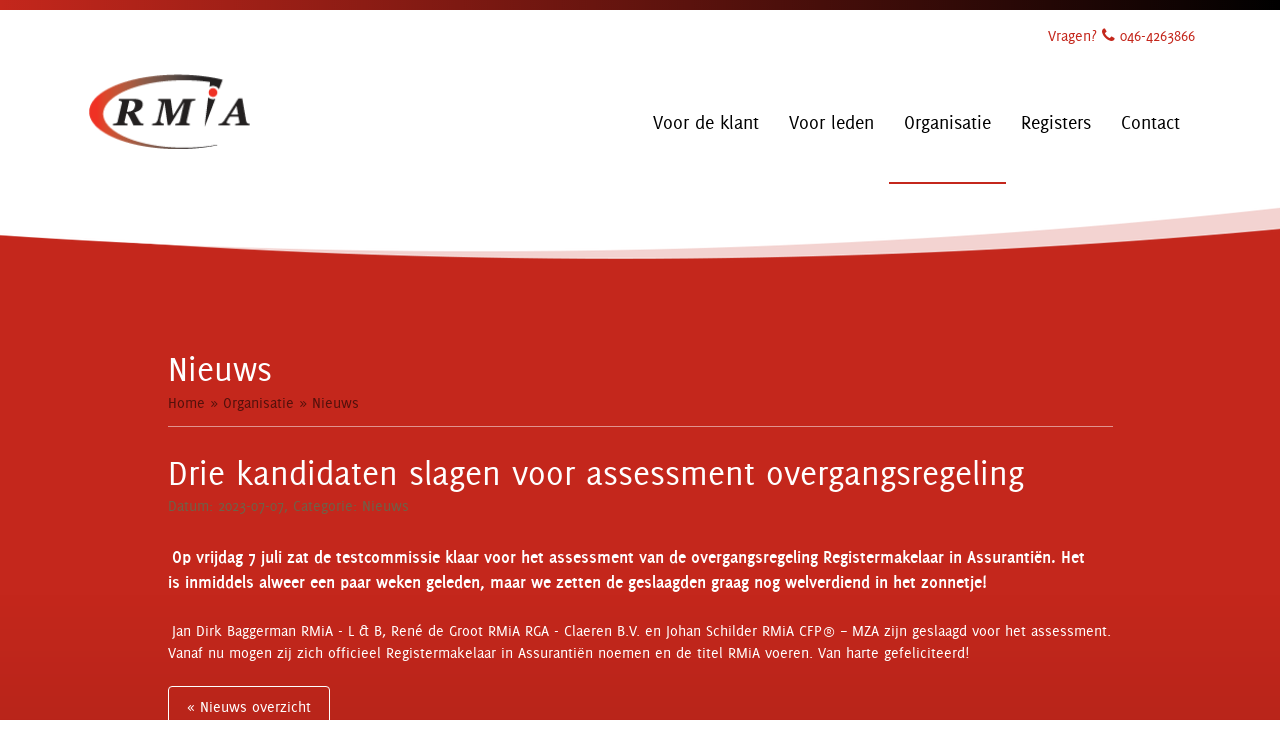

--- FILE ---
content_type: text/html; charset=UTF-8
request_url: https://www.registermakelaarinassurantien.nl/organisatie/nieuws/?article=18
body_size: 3705
content:
<!DOCTYPE html>
<!--[if lt IE 7]>      <html class="no-js lt-ie9 lt-ie8 lt-ie7"> <![endif]-->
<!--[if IE 7]>         <html class="no-js lt-ie9 lt-ie8"> <![endif]-->
<!--[if IE 8]>         <html class="no-js lt-ie9"> <![endif]-->
<!--[if gt IE 8]><!--> <html class="no-js"> <!--<![endif]-->
	<head>
			
		<meta charset="UTF-8">
		<meta http-equiv="X-UA-Compatible" content="IE=edge">
		<meta name="viewport" content="width=device-width, initial-scale=1, maximum-scale=1, user-scalable=no">

		


		<!--	WebMS Public Beta 2.22 RC2 - Content Management System																					-->
		<!--	Version		: WebMS Public Beta 2.22 RC2																	-->
		<!--	Site		: registermakelaarinassurantien.nl																				-->
		<!--	Copyright	: &copy; RV Productions/WebMS 2004 - 2026. All rights reserved																	-->
		<!--	Site		: http://www.webms.nl																		-->
		<!--	Disclaimer	: http://www.webms.nl/disclaimer/															-->
		<!--																											-->
		<!--	All the source are related to WebMS is copyrighted and may not be used whitout our writen permission	-->

		<!-- Default Header Content -->
		<meta http-equiv="imagetoolbar" content="no" />
		<meta name="generator" content="WebMS" />
		<meta name="copyright" content="2004-2026" />
		<meta name="author" content="http://www.rvproductions.nl" />
		<meta name="robots" content="index,follow" />
		<meta name="googlebot" content="index,follow" />
		<meta name="revisit-after" content="2 days" />
		<meta name="reply-to" content="info[at]rvproductions.nl" />
		<meta name="document-type" content="Website" />

		<script type="text/javascript" language="javascript">function writeMail(name, domain) { var text = name + "@" + domain; var name = "mailto:" + name + "@"; var dom = domain; document.write("<a href='" + name + dom + "'>" + text + "</a>"); }</script>
		<!-- End of Default Header Content -->

		<link rel="index" title="RMiA (Registermakelaar in Assurantien)" href="https://www.registermakelaarinassurantien.nl/" />
		<link rel="sitemap" type="application/xml" title="Sitemap" href="/sitemap/?xml=GoogleSitemapXML" />
		<link rel="sitemap" type="text/html" title="Sitemap" href="/sitemap/" />
		
		<title>Nieuws | RMiA (Registermakelaar in Assurantien)</title>

		<link rel="stylesheet" type="text/css" href="//cdn.sar.nu/css/fonts/delicious/font.css">
		<link rel="stylesheet" href="//cdn.sar.nu/less/bs?brand-style=#ef3123" />
		<link rel="stylesheet" href="//cdn.sar.nu/less/layout?brand-style=#ef3123" />

		<!-- HTML5 shim and Respond.js for IE8 support of HTML5 elements and media queries -->
		<!-- WARNING: Respond.js doesn't work if you view the page via file:// -->
		<!--[if lt IE 9]>
		<script src="https://oss.maxcdn.com/html5shiv/3.7.2/html5shiv.min.js"></script>
		<script src="https://oss.maxcdn.com/respond/1.4.2/respond.min.js"></script>
		<![endif]-->
		
	</head>

	<body class="rmia">
		<!--[if lte IE 7]><script src="https://cdn.rvproductions.nl/ie6/warning.js"></script><script>window.onload=function(){e("https://cdn.rvproductions.nl/ie6/")}</script><![endif]-->
		
		<header>
			<div class="navbar-wrapper">
				<nav class="navbar navbar-ria affix-top" data-spy="affix" data-offset-top="200">
					<div class="gradient-top"></div>
					<div class="container">
						<ul id="topmenu" class="floated-nav pull-right">
						<!--
							<li class="disabled"><a href="#">wijzigen gegevens</a></li>		
							<li class="disabled"><a href="#">login gegevens kwijt?</a></li>		
						-->
							<li><a href="#">Vragen? <i class="fa fa-phone"></i> 046-4263866</a></li>		
						</ul>
					</div>	
					<div class="container">
						<div class="navbar-header">
							<button type="button" class="navbar-toggle collapsed" data-toggle="collapse" data-target="#sar-navbar">
								<span class="sr-only">Toggle navigation</span>
								<i class="fa fa-caret-down"></i>	
							</button>
							<a href="/"><img class="navbar-brand1" src="//cdn.sar.nu/img/logo-rmia.png"></a>
						</div>

						<div class="collapse navbar-collapse" id="sar-navbar">
							<ul class="nav navbar-nav pull-right-md">
								
<!-- START MAIN/SUBMENU/SUBSUBMENU -->
	<li class="menu-item menu-item-38" data-id="38"><a href="https://www.registermakelaarinassurantien.nl/voor_de_klant/"><span>Voor de klant</span></a><ul>
	<li class="menu-item menu-item-68" data-id="68"><a href="https://www.registermakelaarinassurantien.nl/voor_de_klant/toegevoegde_waarde/"><span>Toegevoegde waarde</span></a></li>	<li class="menu-item menu-item-71" data-id="71"><a href="https://www.registermakelaarinassurantien.nl/voor_de_klant/beroepsreglement_in_het_kort__/"><span>Beroepsreglement in het kort  </span></a></li>	<li class="menu-item menu-item-69" data-id="69"><a href="https://www.registermakelaarinassurantien.nl/voor_de_klant/klachten/"><span>Klachten</span></a></li></ul>
</li><li class="menu-item menu-item-39" data-id="39"><a href="https://www.registermakelaarinassurantien.nl/voor_leden/"><span>Voor leden</span></a><ul>
	<li class="menu-item menu-item-65" data-id="65"><a href="https://www.registermakelaarinassurantien.nl/voor_leden/meerwaarde/"><span>Meerwaarde</span></a></li>	<li class="menu-item menu-item-70" data-id="70"><a href="https://www.registermakelaarinassurantien.nl/voor_leden/beroeps-_en_tuchtreglement/"><span>Beroeps- en tuchtreglement</span></a></li>	<li class="menu-item menu-item-66" data-id="66"><a href="https://www.registermakelaarinassurantien.nl/voor_leden/66/"><span>Waaraan moet u voldoen?</span></a></li>	<li class="menu-item menu-item-80" data-id="80"><a href="https://www.registermakelaarinassurantien.nl/voor_leden/assessment_rmia/"><span>Assessment RMiA</span></a></li>	<li class="menu-item menu-item-88" data-id="88"><a href="https://www.registermakelaarinassurantien.nl/voor_leden/data_rmia-assessment/"><span>Data RMiA-Assessment</span></a></li>	<li class="menu-item menu-item-78" data-id="78"><a href="https://www.registermakelaarinassurantien.nl/voor_leden/permanente_educatie/"><span>Permanente Educatie</span></a></li></ul>
</li><li class="menu-item menu-item-44 active" data-id="44"><a href="https://www.registermakelaarinassurantien.nl/organisatie/"><span>Organisatie</span></a><ul>
	<li class="menu-item menu-item-46" data-id="46"><a href="https://www.registermakelaarinassurantien.nl/organisatie/het_bestuur/"><span>Het bestuur</span></a></li>	<li class="menu-item menu-item-52" data-id="52"><a href="https://www.registermakelaarinassurantien.nl/organisatie/stichting_assurantie_registratie/"><span>Stichting Assurantie Registratie</span></a></li>	<li class="menu-item menu-item-5 active" data-id="5"><a href="https://www.registermakelaarinassurantien.nl/organisatie/nieuws/"><span>Nieuws</span></a></li></ul>
</li><li class="menu-item menu-item-41" data-id="41"><a href="https://www.registermakelaarinassurantien.nl/registers/"><span>Registers</span></a><ul>
	<li class="menu-item menu-item-42" data-id="42"><a href="https://www.registermakelaarinassurantien.nl/registers/personenregister/"><span>Personenregister</span></a></li>	<li class="menu-item menu-item-43" data-id="43"><a href="https://www.registermakelaarinassurantien.nl/registers/bedrijvenregister/"><span>Bedrijvenregister</span></a></li></ul>
</li><li class="menu-item menu-item-45" data-id="45"><a href="https://www.registermakelaarinassurantien.nl/contact/"><span>Contact</span></a></li>
<!-- END OF -->
							</ul>
						</div>
					</div>
				</nav>
			</div>

						
			<div class="space-bottom">&nbsp;</div>
		</header>
		
		<div class="gradient-base">

				
			<section class="plain-page">
				<div class="container">
					<div class="row">
						<div class="col-sm-10 col-sm-offset-1">
							<div class="page-header">
								<h1>Nieuws</h1>
								<div class="breadcrumb">
									<a href="/">Home</a>  &raquo;  <a href="/organisatie/">Organisatie</a>  &raquo;  <a href="/organisatie/nieuws/">Nieuws</a> 
								</div>
							</div>
							
<div id="newsarticle">	<div class="newsitem_content">		<h1>Drie kandidaten slagen voor assessment overgangsregeling</h1> 
		<p class="subtitle">Datum: 2023-07-07, Categorie: Nieuws</p> 
	<div class="newsitem_image"> 
	</div> 
		<div class="intro">&nbsp;Op vrijdag 7 juli zat de testcommissie klaar voor het assessment van de overgangsregeling Registermakelaar in Assuranti&euml;n. Het is inmiddels alweer een paar weken geleden, maar we zetten de geslaagden graag nog welverdiend in het zonnetje!<br />
<br /></div> 
		<div class="content">&nbsp;Jan Dirk Baggerman RMiA - L &amp; B, Ren&eacute; de Groot RMiA RGA - Claeren B.V. en Johan Schilder RMiA CFP&reg; &ndash; MZA zijn geslaagd voor het assessment. Vanaf nu mogen zij zich officieel Registermakelaar in Assuranti&euml;n noemen en de titel RMiA voeren. Van harte gefeliciteerd!<br />
<br type="_moz" /></div> 
	</div> 
</div> 
		<p class="linktomenu"><a href="/5/">&laquo; Nieuws overzicht</a></p> 
		<p class="linktoarchive"><a href="/5/?offset=10&limit=500">Nieuws archief</a></p> 

						</div>
						<div class="col-sm-4 hide">
							<div class="space-bottom">&nbsp;</div>
							<div class="space-bottom">&nbsp;</div>

							<ul class="nav nav-sub">
								
<!-- START SUBMENU -->
					<li class="menu-item menu-item-46" data-id="46"><a href="https://www.registermakelaarinassurantien.nl/organisatie/het_bestuur/"><span>Het bestuur</span></a></li><li class="menu-item menu-item-52" data-id="52"><a href="https://www.registermakelaarinassurantien.nl/organisatie/stichting_assurantie_registratie/"><span>Stichting Assurantie Registratie</span></a></li><li class="menu-item menu-item-5 active" data-id="5"><a href="https://www.registermakelaarinassurantien.nl/organisatie/nieuws/"><span>Nieuws</span></a></li>
<!-- END OF -->
							</ul>

							<div class="hidden-xs">
								<div class="space-bottom">&nbsp;</div>
																	<div class="panel panel-sar">
		<div class="panel-heading  bglogo">
			<h2>Inloggen mijn.sar.nu</h2>
			<div class="row">
				<div class="col-xs-12 col-sm-8 col-md-12">
					<form action="https://mijn.sar.nu/mijnsar/login" method="post">
						<div class="form-group">
							<label for="username_sys_login">Gebruikersnaam</label>
							<input type="text" class="form-control" name="identity" id="username_sys_login" placeholder="Voer uw gebruikersnaam in">
						</div>
						<div class="form-group">
							<label for="password_sys_login">Wachtwoord</label>
							<input type="password" class="form-control" id="password_sys_login" name="password" placeholder="Uw wachtwoord">
						</div>
						<button type="submit" class="btn btn-default">Inloggen</button> 
						&nbsp;&nbsp;<a href="https://mijn.sar.nu/mijnsar/forgetpassword">Inlog gegevens kwijt?</a>
					</form>
				</div>
			</div>
		</div>
	</div>							</div>
						</div>



					</div>
				</div>
			</section>
			

					</div>
		
		<footer class="">
			<div class="bg">

							
				
			<div class="container">
				<div class="row">
					<div class="col-md-4 pull-right">
						<div class="pull-top">
								<div class="panel panel-sar">
		<div class="panel-heading  bglogo">
			<h2>Inloggen mijn.sar.nu</h2>
			<div class="row">
				<div class="col-xs-12 col-sm-8 col-md-12">
					<form action="https://mijn.sar.nu/mijnsar/login" method="post">
						<div class="form-group">
							<label for="username_sys_login">Gebruikersnaam</label>
							<input type="text" class="form-control" name="identity" id="username_sys_login" placeholder="Voer uw gebruikersnaam in">
						</div>
						<div class="form-group">
							<label for="password_sys_login">Wachtwoord</label>
							<input type="password" class="form-control" id="password_sys_login" name="password" placeholder="Uw wachtwoord">
						</div>
						<button type="submit" class="btn btn-default">Inloggen</button> 
						&nbsp;&nbsp;<a href="https://mijn.sar.nu/mijnsar/forgetpassword">Inlog gegevens kwijt?</a>
					</form>
				</div>
			</div>
		</div>
	</div>						</div>
						<ul class="floated-nav" id="register_logos">
							<li><a href="https://www.stichtingassurantieregistratie.nl" target="_blank"><img src="//cdn.sar.nu/img/logo-sar.png"> <span>Ga naar de SAR</span></a></li>
							<li><a href="https://www.www.registermakelaarinassurantien.nl" target="_blank"><img src="//cdn.sar.nu/img/logo-rmia.png" /> <span>Ga naar de RMiA</span></a></li>
							<li><a href="https://www.registerpensioenadviseur.nl" target="_blank"><img src="//cdn.sar.nu/img/logo-rpa.png" /> <span>Ga naar de RPA</span></a></li>
							<li><a href="https://www.registergevolmachtigdagent.nl" target="_blank"><img src="//cdn.sar.nu/img/logo-rga.png" /> <span>Ga naar de RGA</span></a></li>
						</ul>
						
					</div>
					<div class="col-md-8">
						
<form method="post" action="/register/" class="row">
	<div class="col-xs-12">
		<br><br><br>
		<h2>Vind een onafhankelijke registermakelaar</h2>
	</div>
	<div class="form-group col-sm-9">
		<div id="default-suggestions">
			<input class="typeahead" type="text" name="search-register" placeholder="Vul een naam of bedrijfsnaam in">
		</div>									
	</div>
	<div class="form-group hide">
		<button class="btn btn-default btn-lg" type="submit">Zoeken</button>
	</div>
	<div class="col-xs-12">
		<hr>
	</div>
</form>
						<ul class="floated-nav supernav">
							
<!-- START MAIN/SUBMENU/SUBSUBMENU -->
	<li class="menu-item menu-item-38" data-id="38"><a href="https://www.registermakelaarinassurantien.nl/voor_de_klant/"><span>Voor de klant</span></a><ul>
	<li class="menu-item menu-item-68" data-id="68"><a href="https://www.registermakelaarinassurantien.nl/voor_de_klant/toegevoegde_waarde/"><span>Toegevoegde waarde</span></a></li>	<li class="menu-item menu-item-71" data-id="71"><a href="https://www.registermakelaarinassurantien.nl/voor_de_klant/beroepsreglement_in_het_kort__/"><span>Beroepsreglement in het kort  </span></a></li>	<li class="menu-item menu-item-69" data-id="69"><a href="https://www.registermakelaarinassurantien.nl/voor_de_klant/klachten/"><span>Klachten</span></a></li></ul>
</li><li class="menu-item menu-item-39" data-id="39"><a href="https://www.registermakelaarinassurantien.nl/voor_leden/"><span>Voor leden</span></a><ul>
	<li class="menu-item menu-item-65" data-id="65"><a href="https://www.registermakelaarinassurantien.nl/voor_leden/meerwaarde/"><span>Meerwaarde</span></a></li>	<li class="menu-item menu-item-70" data-id="70"><a href="https://www.registermakelaarinassurantien.nl/voor_leden/beroeps-_en_tuchtreglement/"><span>Beroeps- en tuchtreglement</span></a></li>	<li class="menu-item menu-item-66" data-id="66"><a href="https://www.registermakelaarinassurantien.nl/voor_leden/66/"><span>Waaraan moet u voldoen?</span></a></li>	<li class="menu-item menu-item-80" data-id="80"><a href="https://www.registermakelaarinassurantien.nl/voor_leden/assessment_rmia/"><span>Assessment RMiA</span></a></li>	<li class="menu-item menu-item-88" data-id="88"><a href="https://www.registermakelaarinassurantien.nl/voor_leden/data_rmia-assessment/"><span>Data RMiA-Assessment</span></a></li>	<li class="menu-item menu-item-78" data-id="78"><a href="https://www.registermakelaarinassurantien.nl/voor_leden/permanente_educatie/"><span>Permanente Educatie</span></a></li></ul>
</li><li class="menu-item menu-item-44 active" data-id="44"><a href="https://www.registermakelaarinassurantien.nl/organisatie/"><span>Organisatie</span></a><ul>
	<li class="menu-item menu-item-46" data-id="46"><a href="https://www.registermakelaarinassurantien.nl/organisatie/het_bestuur/"><span>Het bestuur</span></a></li>	<li class="menu-item menu-item-52" data-id="52"><a href="https://www.registermakelaarinassurantien.nl/organisatie/stichting_assurantie_registratie/"><span>Stichting Assurantie Registratie</span></a></li>	<li class="menu-item menu-item-5 active" data-id="5"><a href="https://www.registermakelaarinassurantien.nl/organisatie/nieuws/"><span>Nieuws</span></a></li></ul>
</li><li class="menu-item menu-item-41" data-id="41"><a href="https://www.registermakelaarinassurantien.nl/registers/"><span>Registers</span></a><ul>
	<li class="menu-item menu-item-42" data-id="42"><a href="https://www.registermakelaarinassurantien.nl/registers/personenregister/"><span>Personenregister</span></a></li>	<li class="menu-item menu-item-43" data-id="43"><a href="https://www.registermakelaarinassurantien.nl/registers/bedrijvenregister/"><span>Bedrijvenregister</span></a></li></ul>
</li><li class="menu-item menu-item-45" data-id="45"><a href="https://www.registermakelaarinassurantien.nl/contact/"><span>Contact</span></a></li>
<!-- END OF -->
						</ul>		
					</div>
				</div>
			</div>
			<div class="foot">
			<div class="container">
				<div class="row space-top">
					
					<div class="col-sm-6">
						<ul class="row floated-nav">
							<li><a href="http://www.rvproductions.nl">&copy; RV Productions 2026</a></li>
							
<!-- START FOOTMENU -->
				<li class="menu-item menu-item-10" data-id="10"><a href="https://www.registermakelaarinassurantien.nl/home/"><span>Home</span></a></li><li class="menu-item menu-item-41" data-id="41"><a href="https://www.registermakelaarinassurantien.nl/registers/"><span>Registers</span></a></li><li class="menu-item menu-item-8" data-id="8"><a href="https://www.registermakelaarinassurantien.nl/sitemap/"><span>Sitemap</span></a></li><li class="menu-item menu-item-85" data-id="85"><a href="https://www.registermakelaarinassurantien.nl/privacy_verklaring/"><span>Privacy verklaring</span></a></li>
<!-- END OF -->
						</ul>
					</div>
					
					<div class="col-sm-6">
						<ul class="row floated-nav pull-right">
							<li><a href="http://www.rvproductions.nl"><img class="logo-rv" src="//cdn.rvproductions.nl/rv/sites-embleem.png"></a></li>
						</ul>
						
					</div>
				</div>		
			</div>
			</div>
			</div>
			
		</footer>
		
		<script type="text/javascript">var register_prefix = 'P';</script>
		<script type="text/javascript" src="//cdn.sar.nu/js/site_init.js"></script>
	</body>
</html>

--- FILE ---
content_type: text/css
request_url: https://cdn.sar.nu/css/fonts/delicious/font.css
body_size: 490
content:
@font-face {
  font-family: 'Sarfont';
  src: url('Delicious-SmallCaps.eot'); /* IE9 Compat Modes */
  src: url('Delicious-SmallCaps.eot?#iefix') format('embedded-opentype'), /* IE6-IE8 */
       url('Delicious-SmallCaps.woff') format('woff'), /* Modern Browsers */
       url('Delicious-SmallCaps.ttf') format('truetype'), /* Safari, Android, iOS */
       url('Delicious-SmallCaps.svg#f830119066de796f3fdd0cc6bf161df3') format('svg'); /* Legacy iOS */
  font-variant:	small-caps;
  font-style:   normal;
  font-weight:  400;
}

@font-face {
  font-family: 'Sarfont';
  src: url('Delicious-Bold.eot'); /* IE9 Compat Modes */
  src: url('Delicious-Bold.eot?#iefix') format('embedded-opentype'), /* IE6-IE8 */
       url('Delicious-Bold.woff') format('woff'), /* Modern Browsers */
       url('Delicious-Bold.ttf') format('truetype'), /* Safari, Android, iOS */
       url('Delicious-Bold.svg#3ee43501b31264942c03f7c5883c2dd0') format('svg'); /* Legacy iOS */
       
  font-style:   normal;
  font-weight:  700;
}

@font-face {
  font-family: 'Sarfont';
  src: url('Delicious-BoldItalic.eot'); /* IE9 Compat Modes */
  src: url('Delicious-BoldItalic.eot?#iefix') format('embedded-opentype'), /* IE6-IE8 */
       url('Delicious-BoldItalic.woff') format('woff'), /* Modern Browsers */
       url('Delicious-BoldItalic.ttf') format('truetype'), /* Safari, Android, iOS */
       url('Delicious-BoldItalic.svg#19c865df2147f91b12b5e75236d916d8') format('svg'); /* Legacy iOS */
       
  font-style:   italic;
  font-weight:  700;
}

@font-face {
  font-family: 'Sarfont';
  src: url('Delicious-Heavy.eot'); /* IE9 Compat Modes */
  src: url('Delicious-Heavy.eot?#iefix') format('embedded-opentype'), /* IE6-IE8 */
       url('Delicious-Heavy.woff') format('woff'), /* Modern Browsers */
       url('Delicious-Heavy.ttf') format('truetype'), /* Safari, Android, iOS */
       url('Delicious-Heavy.svg#b1b93e677d3202a1f5eb0ab081a70647') format('svg'); /* Legacy iOS */
       
  font-style:   normal;
  font-weight:  900;
}

@font-face {
  font-family: 'Sarfont';
  src: url('Delicious-Italic.eot'); /* IE9 Compat Modes */
  src: url('Delicious-Italic.eot?#iefix') format('embedded-opentype'), /* IE6-IE8 */
       url('Delicious-Italic.woff') format('woff'), /* Modern Browsers */
       url('Delicious-Italic.ttf') format('truetype'), /* Safari, Android, iOS */
       url('Delicious-Italic.svg#4a8658e6410eb1a3abddef3698a874c8') format('svg'); /* Legacy iOS */
       
  font-style:   italic;
  font-weight:  400;
}

@font-face {
  font-family: 'Sarfont';
  src: url('Delicious-Roman.eot'); /* IE9 Compat Modes */
  src: url('Delicious-Roman.eot?#iefix') format('embedded-opentype'), /* IE6-IE8 */
       url('Delicious-Roman.woff') format('woff'), /* Modern Browsers */
       url('Delicious-Roman.ttf') format('truetype'), /* Safari, Android, iOS */
       url('Delicious-Roman.svg#295575a7fa4972e08ec5b95cf56ee20c') format('svg'); /* Legacy iOS */
       
  font-style:   normal;
  font-weight:  400;
}



--- FILE ---
content_type: text/css;charset=UTF-8
request_url: https://cdn.sar.nu/less/layout?brand-style=
body_size: 6538
content:

	/*
	Array
(
    [id] => layout
    [brand-style] => 
)
lessphp_e87b4494ec11b2f7e942aba8d69c4ccf2cc967e5.css
	*/
	.btn{display: inline-block;margin-bottom: 0;font-weight: normal;text-align: center;vertical-align: middle;touch-action: manipulation;cursor: pointer;background-image: none;border: 1px solid transparent;white-space: nowrap;padding: 9px 18px;font-size: 16px;line-height: 1.42857143;border-radius: 4px;-webkit-user-select: none;-moz-user-select: none;-ms-user-select: none;user-select: none}.btn:focus,.btn:active:focus,.btn.active:focus,.btn.focus,.btn:active.focus,.btn.active.focus{outline: thin dotted;outline: 5px auto -webkit-focus-ring-color;outline-offset: -2px}.btn:hover,.btn:focus,.btn.focus{color: #fff;text-decoration: none}.btn:active,.btn.active{outline: 0;background-image: none;-webkit-box-shadow: inset 0 3px 5px rgba(0,0,0,0.125);box-shadow: inset 0 3px 5px rgba(0,0,0,0.125)}.btn.disabled,.btn[disabled],fieldset[disabled] .btn{cursor: not-allowed;pointer-events: none;opacity: .65;filter: alpha(opacity=65);-webkit-box-shadow: none;box-shadow: none}.btn-default{color: #fff;background-color: transparent;border-color: #fff}.btn-default:hover,.btn-default:focus,.btn-default.focus,.btn-default:active,.btn-default.active,.open > .dropdown-toggle.btn-default{color: #fff;background-color: rgba(0,0,0,0);border-color: #e0e0e0}.btn-default:active,.btn-default.active,.open > .dropdown-toggle.btn-default{background-image: none}.btn-default.disabled,.btn-default[disabled],fieldset[disabled] .btn-default,.btn-default.disabled:hover,.btn-default[disabled]:hover,fieldset[disabled] .btn-default:hover,.btn-default.disabled:focus,.btn-default[disabled]:focus,fieldset[disabled] .btn-default:focus,.btn-default.disabled.focus,.btn-default[disabled].focus,fieldset[disabled] .btn-default.focus,.btn-default.disabled:active,.btn-default[disabled]:active,fieldset[disabled] .btn-default:active,.btn-default.disabled.active,.btn-default[disabled].active,fieldset[disabled] .btn-default.active{background-color: transparent;border-color: #fff}.btn-default .badge{color: transparent;background-color: #fff}.btn-primary{color: #fff;background-color: #c4271c;border-color: #ae2319}.btn-primary:hover,.btn-primary:focus,.btn-primary.focus,.btn-primary:active,.btn-primary.active,.open > .dropdown-toggle.btn-primary{color: #fff;background-color: #971e16;border-color: #781811}.btn-primary:active,.btn-primary.active,.open > .dropdown-toggle.btn-primary{background-image: none}.btn-primary.disabled,.btn-primary[disabled],fieldset[disabled] .btn-primary,.btn-primary.disabled:hover,.btn-primary[disabled]:hover,fieldset[disabled] .btn-primary:hover,.btn-primary.disabled:focus,.btn-primary[disabled]:focus,fieldset[disabled] .btn-primary:focus,.btn-primary.disabled.focus,.btn-primary[disabled].focus,fieldset[disabled] .btn-primary.focus,.btn-primary.disabled:active,.btn-primary[disabled]:active,fieldset[disabled] .btn-primary:active,.btn-primary.disabled.active,.btn-primary[disabled].active,fieldset[disabled] .btn-primary.active{background-color: #c4271c;border-color: #ae2319}.btn-primary .badge{color: #c4271c;background-color: #fff}.btn-success{color: #fff;background-color: #5cb85c;border-color: #4cae4c}.btn-success:hover,.btn-success:focus,.btn-success.focus,.btn-success:active,.btn-success.active,.open > .dropdown-toggle.btn-success{color: #fff;background-color: #449d44;border-color: #398439}.btn-success:active,.btn-success.active,.open > .dropdown-toggle.btn-success{background-image: none}.btn-success.disabled,.btn-success[disabled],fieldset[disabled] .btn-success,.btn-success.disabled:hover,.btn-success[disabled]:hover,fieldset[disabled] .btn-success:hover,.btn-success.disabled:focus,.btn-success[disabled]:focus,fieldset[disabled] .btn-success:focus,.btn-success.disabled.focus,.btn-success[disabled].focus,fieldset[disabled] .btn-success.focus,.btn-success.disabled:active,.btn-success[disabled]:active,fieldset[disabled] .btn-success:active,.btn-success.disabled.active,.btn-success[disabled].active,fieldset[disabled] .btn-success.active{background-color: #5cb85c;border-color: #4cae4c}.btn-success .badge{color: #5cb85c;background-color: #fff}.btn-info{color: #fff;background-color: #5bc0de;border-color: #46b8da}.btn-info:hover,.btn-info:focus,.btn-info.focus,.btn-info:active,.btn-info.active,.open > .dropdown-toggle.btn-info{color: #fff;background-color: #31b0d5;border-color: #269abc}.btn-info:active,.btn-info.active,.open > .dropdown-toggle.btn-info{background-image: none}.btn-info.disabled,.btn-info[disabled],fieldset[disabled] .btn-info,.btn-info.disabled:hover,.btn-info[disabled]:hover,fieldset[disabled] .btn-info:hover,.btn-info.disabled:focus,.btn-info[disabled]:focus,fieldset[disabled] .btn-info:focus,.btn-info.disabled.focus,.btn-info[disabled].focus,fieldset[disabled] .btn-info.focus,.btn-info.disabled:active,.btn-info[disabled]:active,fieldset[disabled] .btn-info:active,.btn-info.disabled.active,.btn-info[disabled].active,fieldset[disabled] .btn-info.active{background-color: #5bc0de;border-color: #46b8da}.btn-info .badge{color: #5bc0de;background-color: #fff}.btn-warning{color: #fff;background-color: #f0ad4e;border-color: #eea236}.btn-warning:hover,.btn-warning:focus,.btn-warning.focus,.btn-warning:active,.btn-warning.active,.open > .dropdown-toggle.btn-warning{color: #fff;background-color: #ec971f;border-color: #d58512}.btn-warning:active,.btn-warning.active,.open > .dropdown-toggle.btn-warning{background-image: none}.btn-warning.disabled,.btn-warning[disabled],fieldset[disabled] .btn-warning,.btn-warning.disabled:hover,.btn-warning[disabled]:hover,fieldset[disabled] .btn-warning:hover,.btn-warning.disabled:focus,.btn-warning[disabled]:focus,fieldset[disabled] .btn-warning:focus,.btn-warning.disabled.focus,.btn-warning[disabled].focus,fieldset[disabled] .btn-warning.focus,.btn-warning.disabled:active,.btn-warning[disabled]:active,fieldset[disabled] .btn-warning:active,.btn-warning.disabled.active,.btn-warning[disabled].active,fieldset[disabled] .btn-warning.active{background-color: #f0ad4e;border-color: #eea236}.btn-warning .badge{color: #f0ad4e;background-color: #fff}.btn-danger{color: #fff;background-color: #d9534f;border-color: #d43f3a}.btn-danger:hover,.btn-danger:focus,.btn-danger.focus,.btn-danger:active,.btn-danger.active,.open > .dropdown-toggle.btn-danger{color: #fff;background-color: #c9302c;border-color: #ac2925}.btn-danger:active,.btn-danger.active,.open > .dropdown-toggle.btn-danger{background-image: none}.btn-danger.disabled,.btn-danger[disabled],fieldset[disabled] .btn-danger,.btn-danger.disabled:hover,.btn-danger[disabled]:hover,fieldset[disabled] .btn-danger:hover,.btn-danger.disabled:focus,.btn-danger[disabled]:focus,fieldset[disabled] .btn-danger:focus,.btn-danger.disabled.focus,.btn-danger[disabled].focus,fieldset[disabled] .btn-danger.focus,.btn-danger.disabled:active,.btn-danger[disabled]:active,fieldset[disabled] .btn-danger:active,.btn-danger.disabled.active,.btn-danger[disabled].active,fieldset[disabled] .btn-danger.active{background-color: #d9534f;border-color: #d43f3a}.btn-danger .badge{color: #d9534f;background-color: #fff}.btn-link{color: #fff;font-weight: normal;border-radius: 0}.btn-link,.btn-link:active,.btn-link.active,.btn-link[disabled],fieldset[disabled] .btn-link{background-color: transparent;-webkit-box-shadow: none;box-shadow: none}.btn-link,.btn-link:hover,.btn-link:focus,.btn-link:active{border-color: transparent}.btn-link:hover,.btn-link:focus{color: #6b150f;text-decoration: none;background-color: transparent}.btn-link[disabled]:hover,fieldset[disabled] .btn-link:hover,.btn-link[disabled]:focus,fieldset[disabled] .btn-link:focus{color: #777;text-decoration: none}.btn-lg{padding: 10px 25px;font-size: 20px;line-height: 1.3333333;border-radius: 6px}.btn-sm{padding: 5px 10px;font-size: 14px;line-height: 1.5;border-radius: 3px}.btn-xs{padding: 1px 5px;font-size: 14px;line-height: 1.5;border-radius: 3px}.btn-block{display: block;width: 100%}.btn-block + .btn-block{margin-top: 5px}input[type="submit"].btn-block,input[type="reset"].btn-block,input[type="button"].btn-block{width: 100%}fieldset{padding: 0;margin: 0;border: 0;min-width: 0}legend{display: block;width: 100%;padding: 0;margin-bottom: 57px;font-size: 24px;line-height: inherit;color: #333;border: 0;border-bottom: 1px solid #e5e5e5}label{display: inline-block;max-width: 100%;margin-bottom: 5px;font-weight: bold}input[type="search"]{-webkit-box-sizing: border-box;-moz-box-sizing: border-box;box-sizing: border-box}input[type="radio"],input[type="checkbox"]{margin: 4px 0 0;margin-top: 1px \9;line-height: normal}input[type="file"]{display: block}input[type="range"]{display: block;width: 100%}select[multiple],select[size]{height: auto}input[type="file"]:focus,input[type="radio"]:focus,input[type="checkbox"]:focus{outline: thin dotted;outline: 5px auto -webkit-focus-ring-color;outline-offset: -2px}output{display: block;padding-top: 10px;font-size: 16px;line-height: 1.42857143;color: #555}.form-control{display: block;width: 100%;height: 42px;padding: 9px 18px;font-size: 16px;line-height: 1.42857143;color: #555;background-color: #fff;background-image: none;border: 1px solid #ccc;border-radius: 4px;-webkit-box-shadow: inset 0 1px 1px rgba(0,0,0,0.075);box-shadow: inset 0 1px 1px rgba(0,0,0,0.075);-webkit-transition: border-color ease-in-out .15s, box-shadow ease-in-out .15s;-o-transition: border-color ease-in-out .15s, box-shadow ease-in-out .15s;transition: border-color ease-in-out .15s, box-shadow ease-in-out .15s}.form-control:focus{border-color: #66afe9;outline: 0;-webkit-box-shadow: inset 0 1px 1px rgba(0,0,0,.075), 0 0 8px rgba(102,175,233,0.6);box-shadow: inset 0 1px 1px rgba(0,0,0,.075), 0 0 8px rgba(102,175,233,0.6)}.form-control::-moz-placeholder{color: #999;opacity: 1}.form-control:-ms-input-placeholder{color: #999}.form-control::-webkit-input-placeholder{color: #999}.form-control[disabled],.form-control[readonly],fieldset[disabled] .form-control{cursor: not-allowed;background-color: #eee;opacity: 1}textarea.form-control{height: auto}input[type="search"]{-webkit-appearance: none}@media screen and (-webkit-min-device-pixel-ratio: 0){input[type="date"],input[type="time"],input[type="datetime-local"],input[type="month"]{line-height: 42px}input[type="date"].input-sm,input[type="time"].input-sm,input[type="datetime-local"].input-sm,input[type="month"].input-sm,.input-group-sm input[type="date"],.input-group-sm input[type="time"],.input-group-sm input[type="datetime-local"],.input-group-sm input[type="month"]{line-height: 33px}input[type="date"].input-lg,input[type="time"].input-lg,input[type="datetime-local"].input-lg,input[type="month"].input-lg,.input-group-lg input[type="date"],.input-group-lg input[type="time"],.input-group-lg input[type="datetime-local"],.input-group-lg input[type="month"]{line-height: 49px}}.form-group{margin-bottom: 15px}.radio,.checkbox{position: relative;display: block;margin-top: 10px;margin-bottom: 10px}.radio label,.checkbox label{min-height: 57px;padding-left: 20px;margin-bottom: 0;font-weight: normal;cursor: pointer}.radio input[type="radio"],.radio-inline input[type="radio"],.checkbox input[type="checkbox"],.checkbox-inline input[type="checkbox"]{position: absolute;margin-left: -20px;margin-top: 4px \9}.radio + .radio,.checkbox + .checkbox{margin-top: -5px}.radio-inline,.checkbox-inline{display: inline-block;padding-left: 20px;margin-bottom: 0;vertical-align: middle;font-weight: normal;cursor: pointer}.radio-inline + .radio-inline,.checkbox-inline + .checkbox-inline{margin-top: 0;margin-left: 10px}input[type="radio"][disabled],input[type="checkbox"][disabled],input[type="radio"].disabled,input[type="checkbox"].disabled,fieldset[disabled] input[type="radio"],fieldset[disabled] input[type="checkbox"]{cursor: not-allowed}.radio-inline.disabled,.checkbox-inline.disabled,fieldset[disabled] .radio-inline,fieldset[disabled] .checkbox-inline{cursor: not-allowed}.radio.disabled label,.checkbox.disabled label,fieldset[disabled] .radio label,fieldset[disabled] .checkbox label{cursor: not-allowed}.form-control-static{padding-top: 10px;padding-bottom: 10px;margin-bottom: 0}.form-control-static.input-lg,.form-control-static.input-sm{padding-left: 0;padding-right: 0}.input-sm{height: 33px;padding: 5px 10px;font-size: 14px;line-height: 1.5;border-radius: 3px}select.input-sm{height: 33px;line-height: 33px}textarea.input-sm,select[multiple].input-sm{height: auto}.form-group-sm .form-control{height: 33px;padding: 5px 10px;font-size: 14px;line-height: 1.5;border-radius: 3px}select.form-group-sm .form-control{height: 33px;line-height: 33px}textarea.form-group-sm .form-control,select[multiple].form-group-sm .form-control{height: auto}.form-group-sm .form-control-static{height: 33px;padding: 5px 10px;font-size: 14px;line-height: 1.5}.input-lg{height: 49px;padding: 10px 25px;font-size: 20px;line-height: 1.3333333;border-radius: 6px}select.input-lg{height: 49px;line-height: 49px}textarea.input-lg,select[multiple].input-lg{height: auto}.form-group-lg .form-control{height: 49px;padding: 10px 25px;font-size: 20px;line-height: 1.3333333;border-radius: 6px}select.form-group-lg .form-control{height: 49px;line-height: 49px}textarea.form-group-lg .form-control,select[multiple].form-group-lg .form-control{height: auto}.form-group-lg .form-control-static{height: 49px;padding: 10px 25px;font-size: 20px;line-height: 1.3333333}.has-feedback{position: relative}.has-feedback .form-control{padding-right: 52.5px}.form-control-feedback{position: absolute;top: 0;right: 0;z-index: 2;display: block;width: 42px;height: 42px;line-height: 42px;text-align: center;pointer-events: none}.input-lg + .form-control-feedback{width: 49px;height: 49px;line-height: 49px}.input-sm + .form-control-feedback{width: 33px;height: 33px;line-height: 33px}.has-success .help-block,.has-success .control-label,.has-success .radio,.has-success .checkbox,.has-success .radio-inline,.has-success .checkbox-inline,.has-success.radio label,.has-success.checkbox label,.has-success.radio-inline label,.has-success.checkbox-inline label{color: #3c763d}.has-success .form-control{border-color: #3c763d;-webkit-box-shadow: inset 0 1px 1px rgba(0,0,0,0.075);box-shadow: inset 0 1px 1px rgba(0,0,0,0.075)}.has-success .form-control:focus{border-color: #2b542c;-webkit-box-shadow: inset 0 1px 1px rgba(0,0,0,0.075), 0 0 6px #67b168;box-shadow: inset 0 1px 1px rgba(0,0,0,0.075), 0 0 6px #67b168}.has-success .input-group-addon{color: #3c763d;border-color: #3c763d;background-color: #dff0d8}.has-success .form-control-feedback{color: #3c763d}.has-warning .help-block,.has-warning .control-label,.has-warning .radio,.has-warning .checkbox,.has-warning .radio-inline,.has-warning .checkbox-inline,.has-warning.radio label,.has-warning.checkbox label,.has-warning.radio-inline label,.has-warning.checkbox-inline label{color: #8a6d3b}.has-warning .form-control{border-color: #8a6d3b;-webkit-box-shadow: inset 0 1px 1px rgba(0,0,0,0.075);box-shadow: inset 0 1px 1px rgba(0,0,0,0.075)}.has-warning .form-control:focus{border-color: #66512c;-webkit-box-shadow: inset 0 1px 1px rgba(0,0,0,0.075), 0 0 6px #c0a16b;box-shadow: inset 0 1px 1px rgba(0,0,0,0.075), 0 0 6px #c0a16b}.has-warning .input-group-addon{color: #8a6d3b;border-color: #8a6d3b;background-color: #fcf8e3}.has-warning .form-control-feedback{color: #8a6d3b}.has-error .help-block,.has-error .control-label,.has-error .radio,.has-error .checkbox,.has-error .radio-inline,.has-error .checkbox-inline,.has-error.radio label,.has-error.checkbox label,.has-error.radio-inline label,.has-error.checkbox-inline label{color: #a94442}.has-error .form-control{border-color: #a94442;-webkit-box-shadow: inset 0 1px 1px rgba(0,0,0,0.075);box-shadow: inset 0 1px 1px rgba(0,0,0,0.075)}.has-error .form-control:focus{border-color: #843534;-webkit-box-shadow: inset 0 1px 1px rgba(0,0,0,0.075), 0 0 6px #ce8483;box-shadow: inset 0 1px 1px rgba(0,0,0,0.075), 0 0 6px #ce8483}.has-error .input-group-addon{color: #a94442;border-color: #a94442;background-color: #f2dede}.has-error .form-control-feedback{color: #a94442}.has-feedback label ~ .form-control-feedback{top: 62px}.has-feedback label.sr-only ~ .form-control-feedback{top: 0}.help-block{display: block;margin-top: 5px;margin-bottom: 10px;color: #fff}@media (min-width: 768px){.form-inline .form-group{display: inline-block;margin-bottom: 0;vertical-align: middle}.form-inline .form-control{display: inline-block;width: auto;vertical-align: middle}.form-inline .form-control-static{display: inline-block}.form-inline .input-group{display: inline-table;vertical-align: middle}.form-inline .input-group .input-group-addon,.form-inline .input-group .input-group-btn,.form-inline .input-group .form-control{width: auto}.form-inline .input-group > .form-control{width: 100%}.form-inline .control-label{margin-bottom: 0;vertical-align: middle}.form-inline .radio,.form-inline .checkbox{display: inline-block;margin-top: 0;margin-bottom: 0;vertical-align: middle}.form-inline .radio label,.form-inline .checkbox label{padding-left: 0}.form-inline .radio input[type="radio"],.form-inline .checkbox input[type="checkbox"]{position: relative;margin-left: 0}.form-inline .has-feedback .form-control-feedback{top: 0}}.form-horizontal .radio,.form-horizontal .checkbox,.form-horizontal .radio-inline,.form-horizontal .checkbox-inline{margin-top: 0;margin-bottom: 0;padding-top: 10px}.form-horizontal .radio,.form-horizontal .checkbox{min-height: 67px}.form-horizontal .form-group{margin-left: -15px;margin-right: -15px}@media (min-width: 768px){.form-horizontal .control-label{text-align: right;margin-bottom: 0;padding-top: 10px}}.form-horizontal .has-feedback .form-control-feedback{right: 15px}@media (min-width: 768px){.form-horizontal .form-group-lg .control-label{padding-top: 14.333333px}}@media (min-width: 768px){.form-horizontal .form-group-sm .control-label{padding-top: 6px}}html,body{text-rendering: optimizeLegibility !important;-webkit-font-smoothing: antialiased !important}.floated-nav{list-style: none;padding: 0 0}.floated-nav > li{float: left;padding: 0 15px 0 0}.linktoarchive{display: none}hr{border-top-color: #b22319;border-bottom-color: #c4271c}.pull-top{top: -28px;margin-bottom: -28px;position: relative}.pull-top-1x{top: -57px;margin-bottom: -57px;position: relative}.pull-top-2x{top: -114px;margin-bottom: -114px;position: relative}.navbar-toggle{border: 1px solid #555;margin-top: 16px;height: 38px}#register_logos a{text-align: center;display: block;padding: 0 5px;-webkit-filter: grayscale(100%);-moz-filter: grayscale(100%);-ms-filter: grayscale(100%);-o-filter: grayscale(100%);filter: grayscale(100%);filter: gray}#register_logos a:hover{-webkit-filter: none;-moz-filter: none;-ms-filter: none;-o-filter: none;filter: none}#register_logos a img{max-width: 100%;max-height: 30px}#register_logos span{display: none}#register_logos li{padding: 0 1%;width: 25%}.lead h1{margin-top: 15px}html{background: white}body{background: #c4271c}ol > li{margin-bottom: 10px}ol > li:last-child{margin-bottom: 0}.navbar{border: 0px;z-index: 99;margin-bottom: 0;border-radius: 0}.navbar #topmenu{margin: 15px 0;padding: 0}.navbar .gradient-top{transition: all .1s;-webkit-transition: all .1s;height: 10px;background-color: #c4271c;background-image: -webkit-gradient(linear, left top, right top, from(#c4271c), to(#000));background-image: -webkit-linear-gradient(left, #c4271c, #000);background-image: -moz-linear-gradient(left, #c4271c, #000);background-image: -ms-linear-gradient(left, #c4271c, #000);background-image: -o-linear-gradient(left, #c4271c, #000)}.navbar .navbar-brand1,.navbar .navbar-nav > li > a{transition: all .3s;-webkit-transition: all .3s}.navbar .navbar-brand1{padding: 9px 18px;height: 75px}.navbar .navbar-nav > li > a{color: #000;font-size: 20px;text-align: center}@media (min-width: 768px){.navbar .navbar-nav > li > a{border-bottom: 2px solid transparent}}@media (max-width: 768px){.navbar .navbar-nav > li > a{line-height: 1.4em}}.navbar .navbar-nav > li > a:hover,.navbar .navbar-nav > li.active > a{background: none}@media (min-width: 768px){.navbar .navbar-nav > li > a:hover,.navbar .navbar-nav > li.active > a{border-bottom: 2px solid #c4271c}}.navbar .navbar-nav li.menu-item-10 a{border-bottom: none !important}.navbar .navbar-nav li.dropdown > ul ul{display: block}.navbar.affix{background: rgba(255,255,255,0.95);border-bottom: 1px solid #fff;width: 100%;z-index: 3}.navbar.affix #topmenu{display: none}.navbar.affix .gradient-top{height: 0px}.navbar.affix .container{width: 100%}.navbar.affix .navbar-nav > li > a{font-size: 18px;line-height: 40px}.navbar.affix .navbar-brand1{height: 65px;line-height: 40px}.navbar.affix-top .navbar-brand1{height: 100px;line-height: 100px}@media (min-width: 768px){.navbar.affix-top .navbar-nav > li > a{line-height: 100px}}.nav-sub li a{font-size: 20px}.nav-sub li a:hover{background: white}.breadcrumb{padding: 0;margin-top: -28px;margin-bottom: 50px;background: none;color: #54110c}.breadcrumb a{color: #54110c}.page-header{margin: 0;padding: 0 0 12px 0;margin-bottom: 25px;border-bottom: 1px solid rgba(255,255,255,0.5)}.page-header .breadcrumb{margin-bottom: 0}.supernav > li{line-height: normal;margin-bottom: 38px;font-size: 21px;width: 100%}.supernav > li ul{margin: 16px 0 0 0;padding: 0;list-style: none;font-size: 16px}.supernav > li ul li{line-height: 2em}.supernav > li ul li.menu-item > a:before{content: "\f0da";margin-right: 5px;display: inline-block;font: normal normal normal 14px/1 FontAwesome;font-size: inherit;text-rendering: auto;-webkit-font-smoothing: antialiased;-moz-osx-font-smoothing: grayscale;transform: translate(0, 0)}@media (min-width: 480px){.supernav > li{width: 50%}}@media (min-width: 992px){.supernav > li{width: 23%}}h1{margin-top: 0}h1 small,h2 small,h3 small{display: block;color: #54110c;font-style: italic;font-size: 80%}h2{margin-top: 25px}.space-bottom{margin-bottom: 57px}.space-top{margin-top: 28px}header{color: #000;background: #fff}header a{color: #c4271c}header .lead{text-align: center;padding: 50px 15%;font-size: 19px}header .lead p{color: #777}header:after{margin: -360px 0 0 0;height: 360px;background: #c4271c url(//cdn.sar.nu/img/2015/ria-header_02-s.png) center bottom no-repeat;content: " ";display: block;width: 100%}section.plain-page{margin-top: 85px;padding-bottom: 85px}div.gradient-base{height: 100%;background-color: #c4271c;background: -webkit-gradient(linear, left 50%, left bottom, from(#c4271c), to(#ae2319));background: -webkit-linear-gradient(50%, #c4271c, #ae2319);background: -moz-linear-gradient(50%, #c4271c, #ae2319);background: -ms-linear-gradient(50%, #c4271c, #ae2319);background: -o-linear-gradient(50%, #c4271c, #ae2319)}.row > .col-sm-4{padding-right: 30px}footer .logo-rv{height: 30px;margin-top: -7px;margin-bottom: -6px}footer .bg{background: white}footer .bg:before{margin: 0 0 -360px 0;height: 360px;background: #ae2319 url(//cdn.sar.nu/img/2015/ria-header_01-s.png) center bottom no-repeat;content: " ";display: block;width: 100%}footer .bg h2{color: #c4271c}footer .bg .supernav > li{font-size: 21px;color: #c4271c;width: 100%}footer .bg .supernav > li a{white-space: nowrap;overflow: hidden;display: block;text-overflow: ellipsis}footer .bg .supernav > li > a{color: #c4271c}footer .bg .supernav > li [href*="/contact/"]{display: none}footer .bg .supernav > li ul{margin: 16px 0 0 0;padding: 0;list-style: none;font-size: 16px}footer .bg .supernav > li ul li{line-height: 2em}footer .bg .supernav > li ul li.menu-item > a{color: #000}footer .bg .supernav > li ul li.menu-item > a:before{content: "\f0da";margin-right: 5px;display: inline-block;font: normal normal normal 14px/1 FontAwesome;font-size: inherit;text-rendering: auto;-webkit-font-smoothing: antialiased;-moz-osx-font-smoothing: grayscale;transform: translate(0, 0)}@media (min-width: 480px){footer .bg .supernav > li{width: 50%}}@media (min-width: 992px){footer .bg .supernav > li{width: 33%}}footer div.foot{background: #282828;color: white;font-size: 0.9em}footer div.foot a{color: white}footer div.foot .space-top{margin-top: 12px}footer div.foot ul{margin-bottom: 12px}.panel-sar{border-radius: 0;border: 0px}.panel-sar > .panel-heading,.panel-sar > .panel-body,.panel-sar > .panel-footer{padding: 50px}.panel-sar > .panel-heading{background: #ba9a97;border-radius: 0;color: #6b150f}.panel-sar > .panel-heading.bglogo{background-position: 120% center;background-repeat: no-repeat;background-image: none}.panel-sar > .panel-heading a{color: #6b150f}.panel-sar > .panel-heading a:hover{color: #c4271c}.panel-sar > .panel-heading h2{color: #fff;margin: 0}.panel-sar > .panel-body{color: #555}.panel-sar > .panel-body h2,.panel-sar > .panel-body h3,.panel-sar > .panel-body h4,.panel-sar > .panel-body h5,.panel-sar > .panel-body h6{color: #6b150f}.panel-sar form{margin-top: 25px}.rpa .panel-sar > .panel-heading.bglogo{background-image: url(//cdn.sar.nu/img/2015/rpa-logo-stamp.png)}.ria .panel-sar > .panel-heading.bglogo{background-image: url(//cdn.sar.nu/img/2015/ria-logo-stamp.png)}.raia .panel-sar > .panel-heading.bglogo{background-image: url(//cdn.sar.nu/img/2015/raia-logo-stamp.png)}.rmia .panel-sar > .panel-heading.bglogo{background-image: url(//cdn.sar.nu/img/2015/rmia-logo-stamp.png)}.rga .panel-sar > .panel-heading.bglogo{background-image: url(//cdn.sar.nu/img/2015/rga-logo-stamp.png)}.panel-transparent{background: transparent}.panel-transparent > .panel-heading{background: none}.panel-transparent > .panel-body{color: #fff}.panel-borders{border: 0px solid #fff;border-width: 1px 0px}.panel-semi-transparent{background: transparent;background: rgba(255,255,255,0.2)}.panel-semi-transparent > .panel-body{color: #fff}.panel-semi-transparent h1{margin-top: -25px;color: #000}.panel-dark > .panel-heading{background: #a02017;border-radius: 0}.panel-dark > .panel-body{color: #000}.panel-disabled{opacity: 0.9}.panel-disabled,.panel-disabled *{cursor: not-allowed}.panel-registration .fa{margin-right: 10px}.panel-registration > .panel-heading img{margin-right: 18px;border: 3px solid #fff}.panel-registration > .panel-heading h2{font-size: 36px;border-bottom: 1px solid #fff;margin-bottom: 25px}.panel-registration > .panel-body h4{margin-top: 0}.panel-registration > .panel-body a{color: #555}.panel-registration > .panel-body a:hover{color: #c4271c}@media (min-width: 768px){.panel-registration > .panel-body div > p:last-child{margin-bottom: 0}}.date{line-height: 1;display: block;text-align: justify;font-size: 22px}.date.date-day{font-size: 32px}.date.date-year{font-size: 18px}.row1,.row2{position: relative}.row1 .linktomenu a,.row2 .linktomenu a,.row1 .link a,.row2 .link a{display: inline-block;margin-bottom: 0;font-weight: normal;text-align: center;vertical-align: middle;touch-action: manipulation;cursor: pointer;background-image: none;border: 1px solid transparent;white-space: nowrap;padding: 9px 18px;font-size: 16px;line-height: 1.42857143;border-radius: 4px;-webkit-user-select: none;-moz-user-select: none;-ms-user-select: none;user-select: none;color: #fff;background-color: #c4271c;border-color: #ae2319}.row1 .linktomenu a:focus,.row2 .linktomenu a:focus,.row1 .link a:focus,.row2 .link a:focus,.row1 .linktomenu a:active:focus,.row2 .linktomenu a:active:focus,.row1 .link a:active:focus,.row2 .link a:active:focus,.row1 .linktomenu a.active:focus,.row2 .linktomenu a.active:focus,.row1 .link a.active:focus,.row2 .link a.active:focus,.row1 .linktomenu a.focus,.row2 .linktomenu a.focus,.row1 .link a.focus,.row2 .link a.focus,.row1 .linktomenu a:active.focus,.row2 .linktomenu a:active.focus,.row1 .link a:active.focus,.row2 .link a:active.focus,.row1 .linktomenu a.active.focus,.row2 .linktomenu a.active.focus,.row1 .link a.active.focus,.row2 .link a.active.focus{outline: thin dotted;outline: 5px auto -webkit-focus-ring-color;outline-offset: -2px}.row1 .linktomenu a:hover,.row2 .linktomenu a:hover,.row1 .link a:hover,.row2 .link a:hover,.row1 .linktomenu a:focus,.row2 .linktomenu a:focus,.row1 .link a:focus,.row2 .link a:focus,.row1 .linktomenu a.focus,.row2 .linktomenu a.focus,.row1 .link a.focus,.row2 .link a.focus{color: #fff;text-decoration: none}.row1 .linktomenu a:active,.row2 .linktomenu a:active,.row1 .link a:active,.row2 .link a:active,.row1 .linktomenu a.active,.row2 .linktomenu a.active,.row1 .link a.active,.row2 .link a.active{outline: 0;background-image: none;-webkit-box-shadow: inset 0 3px 5px rgba(0,0,0,0.125);box-shadow: inset 0 3px 5px rgba(0,0,0,0.125)}.row1 .linktomenu a.disabled,.row2 .linktomenu a.disabled,.row1 .link a.disabled,.row2 .link a.disabled,.row1 .linktomenu a[disabled],.row2 .linktomenu a[disabled],.row1 .link a[disabled],.row2 .link a[disabled],fieldset[disabled] .row1 .linktomenu a,fieldset[disabled] .row2 .linktomenu a,fieldset[disabled] .row1 .link a,fieldset[disabled] .row2 .link a{cursor: not-allowed;pointer-events: none;opacity: .65;filter: alpha(opacity=65);-webkit-box-shadow: none;box-shadow: none}.row1 .linktomenu a:hover,.row2 .linktomenu a:hover,.row1 .link a:hover,.row2 .link a:hover,.row1 .linktomenu a:focus,.row2 .linktomenu a:focus,.row1 .link a:focus,.row2 .link a:focus,.row1 .linktomenu a.focus,.row2 .linktomenu a.focus,.row1 .link a.focus,.row2 .link a.focus,.row1 .linktomenu a:active,.row2 .linktomenu a:active,.row1 .link a:active,.row2 .link a:active,.row1 .linktomenu a.active,.row2 .linktomenu a.active,.row1 .link a.active,.row2 .link a.active,.open > .dropdown-toggle.row1 .linktomenu a,.open > .dropdown-toggle.row2 .linktomenu a,.open > .dropdown-toggle.row1 .link a,.open > .dropdown-toggle.row2 .link a{color: #fff;background-color: #971e16;border-color: #781811}.row1 .linktomenu a:active,.row2 .linktomenu a:active,.row1 .link a:active,.row2 .link a:active,.row1 .linktomenu a.active,.row2 .linktomenu a.active,.row1 .link a.active,.row2 .link a.active,.open > .dropdown-toggle.row1 .linktomenu a,.open > .dropdown-toggle.row2 .linktomenu a,.open > .dropdown-toggle.row1 .link a,.open > .dropdown-toggle.row2 .link a{background-image: none}.row1 .linktomenu a.disabled,.row2 .linktomenu a.disabled,.row1 .link a.disabled,.row2 .link a.disabled,.row1 .linktomenu a[disabled],.row2 .linktomenu a[disabled],.row1 .link a[disabled],.row2 .link a[disabled],fieldset[disabled] .row1 .linktomenu a,fieldset[disabled] .row2 .linktomenu a,fieldset[disabled] .row1 .link a,fieldset[disabled] .row2 .link a,.row1 .linktomenu a.disabled:hover,.row2 .linktomenu a.disabled:hover,.row1 .link a.disabled:hover,.row2 .link a.disabled:hover,.row1 .linktomenu a[disabled]:hover,.row2 .linktomenu a[disabled]:hover,.row1 .link a[disabled]:hover,.row2 .link a[disabled]:hover,fieldset[disabled] .row1 .linktomenu a:hover,fieldset[disabled] .row2 .linktomenu a:hover,fieldset[disabled] .row1 .link a:hover,fieldset[disabled] .row2 .link a:hover,.row1 .linktomenu a.disabled:focus,.row2 .linktomenu a.disabled:focus,.row1 .link a.disabled:focus,.row2 .link a.disabled:focus,.row1 .linktomenu a[disabled]:focus,.row2 .linktomenu a[disabled]:focus,.row1 .link a[disabled]:focus,.row2 .link a[disabled]:focus,fieldset[disabled] .row1 .linktomenu a:focus,fieldset[disabled] .row2 .linktomenu a:focus,fieldset[disabled] .row1 .link a:focus,fieldset[disabled] .row2 .link a:focus,.row1 .linktomenu a.disabled.focus,.row2 .linktomenu a.disabled.focus,.row1 .link a.disabled.focus,.row2 .link a.disabled.focus,.row1 .linktomenu a[disabled].focus,.row2 .linktomenu a[disabled].focus,.row1 .link a[disabled].focus,.row2 .link a[disabled].focus,fieldset[disabled] .row1 .linktomenu a.focus,fieldset[disabled] .row2 .linktomenu a.focus,fieldset[disabled] .row1 .link a.focus,fieldset[disabled] .row2 .link a.focus,.row1 .linktomenu a.disabled:active,.row2 .linktomenu a.disabled:active,.row1 .link a.disabled:active,.row2 .link a.disabled:active,.row1 .linktomenu a[disabled]:active,.row2 .linktomenu a[disabled]:active,.row1 .link a[disabled]:active,.row2 .link a[disabled]:active,fieldset[disabled] .row1 .linktomenu a:active,fieldset[disabled] .row2 .linktomenu a:active,fieldset[disabled] .row1 .link a:active,fieldset[disabled] .row2 .link a:active,.row1 .linktomenu a.disabled.active,.row2 .linktomenu a.disabled.active,.row1 .link a.disabled.active,.row2 .link a.disabled.active,.row1 .linktomenu a[disabled].active,.row2 .linktomenu a[disabled].active,.row1 .link a[disabled].active,.row2 .link a[disabled].active,fieldset[disabled] .row1 .linktomenu a.active,fieldset[disabled] .row2 .linktomenu a.active,fieldset[disabled] .row1 .link a.active,fieldset[disabled] .row2 .link a.active{background-color: #c4271c;border-color: #ae2319}.row1 .linktomenu a .badge,.row2 .linktomenu a .badge,.row1 .link a .badge,.row2 .link a .badge{color: #c4271c;background-color: #fff}.row1 .newsitem_content,.row2 .newsitem_content{margin-left: 80px}.row1 .newsitem_content h2,.row2 .newsitem_content h2{margin-bottom: 15px}.row1 .newsitem_content .subtitle,.row2 .newsitem_content .subtitle{color: #6f6148;position: absolute;left: 0;top: 0;background: white;padding: 15px}#newsarticle h1{color: white;margin-bottom: 0}#newsarticle .subtitle{color: #6f6148}.linktomenu a,.link a{display: inline-block;margin-bottom: 0;font-weight: normal;text-align: center;vertical-align: middle;touch-action: manipulation;cursor: pointer;background-image: none;border: 1px solid transparent;white-space: nowrap;padding: 9px 18px;font-size: 16px;line-height: 1.42857143;border-radius: 4px;-webkit-user-select: none;-moz-user-select: none;-ms-user-select: none;user-select: none;color: #fff;background-color: transparent;border-color: #fff}.linktomenu a:focus,.link a:focus,.linktomenu a:active:focus,.link a:active:focus,.linktomenu a.active:focus,.link a.active:focus,.linktomenu a.focus,.link a.focus,.linktomenu a:active.focus,.link a:active.focus,.linktomenu a.active.focus,.link a.active.focus{outline: thin dotted;outline: 5px auto -webkit-focus-ring-color;outline-offset: -2px}.linktomenu a:hover,.link a:hover,.linktomenu a:focus,.link a:focus,.linktomenu a.focus,.link a.focus{color: #fff;text-decoration: none}.linktomenu a:active,.link a:active,.linktomenu a.active,.link a.active{outline: 0;background-image: none;-webkit-box-shadow: inset 0 3px 5px rgba(0,0,0,0.125);box-shadow: inset 0 3px 5px rgba(0,0,0,0.125)}.linktomenu a.disabled,.link a.disabled,.linktomenu a[disabled],.link a[disabled],fieldset[disabled] .linktomenu a,fieldset[disabled] .link a{cursor: not-allowed;pointer-events: none;opacity: .65;filter: alpha(opacity=65);-webkit-box-shadow: none;box-shadow: none}.linktomenu a:hover,.link a:hover,.linktomenu a:focus,.link a:focus,.linktomenu a.focus,.link a.focus,.linktomenu a:active,.link a:active,.linktomenu a.active,.link a.active,.open > .dropdown-toggle.linktomenu a,.open > .dropdown-toggle.link a{color: #fff;background-color: rgba(0,0,0,0);border-color: #e0e0e0}.linktomenu a:active,.link a:active,.linktomenu a.active,.link a.active,.open > .dropdown-toggle.linktomenu a,.open > .dropdown-toggle.link a{background-image: none}.linktomenu a.disabled,.link a.disabled,.linktomenu a[disabled],.link a[disabled],fieldset[disabled] .linktomenu a,fieldset[disabled] .link a,.linktomenu a.disabled:hover,.link a.disabled:hover,.linktomenu a[disabled]:hover,.link a[disabled]:hover,fieldset[disabled] .linktomenu a:hover,fieldset[disabled] .link a:hover,.linktomenu a.disabled:focus,.link a.disabled:focus,.linktomenu a[disabled]:focus,.link a[disabled]:focus,fieldset[disabled] .linktomenu a:focus,fieldset[disabled] .link a:focus,.linktomenu a.disabled.focus,.link a.disabled.focus,.linktomenu a[disabled].focus,.link a[disabled].focus,fieldset[disabled] .linktomenu a.focus,fieldset[disabled] .link a.focus,.linktomenu a.disabled:active,.link a.disabled:active,.linktomenu a[disabled]:active,.link a[disabled]:active,fieldset[disabled] .linktomenu a:active,fieldset[disabled] .link a:active,.linktomenu a.disabled.active,.link a.disabled.active,.linktomenu a[disabled].active,.link a[disabled].active,fieldset[disabled] .linktomenu a.active,fieldset[disabled] .link a.active{background-color: transparent;border-color: #fff}.linktomenu a .badge,.link a .badge{color: transparent;background-color: #fff}ol ol{list-style-type: lower-alpha}.twitter-typeahead{display: block !important}.tt-query,.tt-hint{width: 396px;height: 30px;padding: 8px 12px;font-size: 24px;line-height: 30px;border: 2px solid #ccc;-webkit-border-radius: 8px;-moz-border-radius: 8px;border-radius: 8px;outline: none}.typeahead,.tt-input{display: block;width: 100%;height: 42px;padding: 9px 18px;font-size: 16px;line-height: 1.42857143;color: #555;background-color: #fff;background-image: none;border: 1px solid #ccc;border-radius: 4px;-webkit-box-shadow: inset 0 1px 1px rgba(0,0,0,0.075);box-shadow: inset 0 1px 1px rgba(0,0,0,0.075);-webkit-transition: border-color ease-in-out .15s, box-shadow ease-in-out .15s;-o-transition: border-color ease-in-out .15s, box-shadow ease-in-out .15s;transition: border-color ease-in-out .15s, box-shadow ease-in-out .15s;height: 49px;padding: 10px 25px;font-size: 20px;line-height: 1.3333333;border-radius: 6px}.typeahead:focus,.tt-input:focus{border-color: #66afe9;outline: 0;-webkit-box-shadow: inset 0 1px 1px rgba(0,0,0,.075), 0 0 8px rgba(102,175,233,0.6);box-shadow: inset 0 1px 1px rgba(0,0,0,.075), 0 0 8px rgba(102,175,233,0.6)}.typeahead::-moz-placeholder,.tt-input::-moz-placeholder{color: #999;opacity: 1}.typeahead:-ms-input-placeholder,.tt-input:-ms-input-placeholder{color: #999}.typeahead::-webkit-input-placeholder,.tt-input::-webkit-input-placeholder{color: #999}.typeahead[disabled],.tt-input[disabled],.typeahead[readonly],.tt-input[readonly],fieldset[disabled] .typeahead,fieldset[disabled] .tt-input{cursor: not-allowed;background-color: #eee;opacity: 1}textarea.typeahead,textarea.tt-input{height: auto}select.typeahead,select.tt-input{height: 49px;line-height: 49px}textarea.typeahead,textarea.tt-input,select[multiple].typeahead,select[multiple].tt-input{height: auto}.typeahead{display: block;background-color: #fff}.typeahead:focus{border: 1px solid #e8675e}.tt-query{-webkit-box-shadow: inset 0 1px 1px rgba(0,0,0,0.075);-moz-box-shadow: inset 0 1px 1px rgba(0,0,0,0.075);box-shadow: inset 0 1px 1px rgba(0,0,0,0.075)}.tt-hint{color: #777}.tt-menu{margin: 12px 0;padding: 8px 0;background-color: #fff;border: 1px solid #ccc;border: 1px solid rgba(0,0,0,0.2);-webkit-border-radius: 0 0 8px 8px;-moz-border-radius: 0 0 8px 8px;border-radius: 0 0 8px 8px;-webkit-box-shadow: 0 5px 10px rgba(0,0,0,0.2);-moz-box-shadow: 0 5px 10px rgba(0,0,0,0.2);box-shadow: 0 5px 10px rgba(0,0,0,0.2);width: 100%;margin-top: -3px;border: 1px solid #e8675e;border-top-width: 0px}.tt-suggestion{padding: 3px 20px;font-size: 18px;line-height: 24px;color: #777}.tt-suggestion:hover{cursor: pointer;color: #fff;background-color: #c4271c}.tt-suggestion.tt-cursor{color: #fff;background-color: #c4271c}.tt-suggestion p{margin: 0}.table-register thead tr th{font-weight: 100;font-size: 20px;background: #b7241a;border-bottom: 1px solid #a52118}.table-register tbody tr th,.table-register tbody tr td{border-top: 1px solid #a52118}.table-register tbody tr:nth-child(even){background: rgba(183,36,26,0.2)}.table-responsive{border: 0px}@media (min-width: 768px){.container{width: 100%}}@media (min-width: 992px){.container{width: 100%}}@media (min-width: 1200px){.container{width: 1170px}}#search form{text-align: center}#search form input[type="text"]{display: block;width: 100%;height: 42px;padding: 9px 18px;font-size: 16px;line-height: 1.42857143;color: #555;background-color: #fff;background-image: none;border: 1px solid #ccc;border-radius: 4px;-webkit-box-shadow: inset 0 1px 1px rgba(0,0,0,0.075);box-shadow: inset 0 1px 1px rgba(0,0,0,0.075);-webkit-transition: border-color ease-in-out .15s, box-shadow ease-in-out .15s;-o-transition: border-color ease-in-out .15s, box-shadow ease-in-out .15s;transition: border-color ease-in-out .15s, box-shadow ease-in-out .15s;width: auto;display: inline-block;margin-bottom: 18px}#search form input[type="text"]:focus{border-color: #66afe9;outline: 0;-webkit-box-shadow: inset 0 1px 1px rgba(0,0,0,.075), 0 0 8px rgba(102,175,233,0.6);box-shadow: inset 0 1px 1px rgba(0,0,0,.075), 0 0 8px rgba(102,175,233,0.6)}#search form input[type="text"]::-moz-placeholder{color: #999;opacity: 1}#search form input[type="text"]:-ms-input-placeholder{color: #999}#search form input[type="text"]::-webkit-input-placeholder{color: #999}#search form input[type="text"][disabled],#search form input[type="text"][readonly],fieldset[disabled] #search form input[type="text"]{cursor: not-allowed;background-color: #eee;opacity: 1}textarea#search form input[type="text"]{height: auto}#search form input[type="submit"]{display: inline-block;margin-bottom: 0;font-weight: normal;text-align: center;vertical-align: middle;touch-action: manipulation;cursor: pointer;background-image: none;border: 1px solid transparent;white-space: nowrap;padding: 9px 18px;font-size: 16px;line-height: 1.42857143;border-radius: 4px;-webkit-user-select: none;-moz-user-select: none;-ms-user-select: none;user-select: none;color: #fff;background-color: transparent;border-color: #fff}#search form input[type="submit"]:focus,#search form input[type="submit"]:active:focus,#search form input[type="submit"].active:focus,#search form input[type="submit"].focus,#search form input[type="submit"]:active.focus,#search form input[type="submit"].active.focus{outline: thin dotted;outline: 5px auto -webkit-focus-ring-color;outline-offset: -2px}#search form input[type="submit"]:hover,#search form input[type="submit"]:focus,#search form input[type="submit"].focus{color: #fff;text-decoration: none}#search form input[type="submit"]:active,#search form input[type="submit"].active{outline: 0;background-image: none;-webkit-box-shadow: inset 0 3px 5px rgba(0,0,0,0.125);box-shadow: inset 0 3px 5px rgba(0,0,0,0.125)}#search form input[type="submit"].disabled,#search form input[type="submit"][disabled],fieldset[disabled] #search form input[type="submit"]{cursor: not-allowed;pointer-events: none;opacity: .65;filter: alpha(opacity=65);-webkit-box-shadow: none;box-shadow: none}#search form input[type="submit"]:hover,#search form input[type="submit"]:focus,#search form input[type="submit"].focus,#search form input[type="submit"]:active,#search form input[type="submit"].active,.open > .dropdown-toggle#search form input[type="submit"]{color: #fff;background-color: rgba(0,0,0,0);border-color: #e0e0e0}#search form input[type="submit"]:active,#search form input[type="submit"].active,.open > .dropdown-toggle#search form input[type="submit"]{background-image: none}#search form input[type="submit"].disabled,#search form input[type="submit"][disabled],fieldset[disabled] #search form input[type="submit"],#search form input[type="submit"].disabled:hover,#search form input[type="submit"][disabled]:hover,fieldset[disabled] #search form input[type="submit"]:hover,#search form input[type="submit"].disabled:focus,#search form input[type="submit"][disabled]:focus,fieldset[disabled] #search form input[type="submit"]:focus,#search form input[type="submit"].disabled.focus,#search form input[type="submit"][disabled].focus,fieldset[disabled] #search form input[type="submit"].focus,#search form input[type="submit"].disabled:active,#search form input[type="submit"][disabled]:active,fieldset[disabled] #search form input[type="submit"]:active,#search form input[type="submit"].disabled.active,#search form input[type="submit"][disabled].active,fieldset[disabled] #search form input[type="submit"].active{background-color: transparent;border-color: #fff}#search form input[type="submit"] .badge{color: transparent;background-color: #fff}.btn[href*=".pdf"]:before{content: "\f1c1";margin-right: 5px;display: inline-block;font: normal normal normal 14px/1 FontAwesome;font-size: inherit;text-rendering: auto;-webkit-font-smoothing: antialiased;-moz-osx-font-smoothing: grayscale;transform: translate(0, 0)}#newsarticle .intro{font-weight: bold;font-size: 1.8rem}.newsitem_image{display: none}.newsitem_content .newsitem_image{max-width: 35%;display: inline;padding-left: 15px;padding-bottom: 15px;float: right}.newsitem_content .newsitem_image img{max-width: 100%}

--- FILE ---
content_type: application/javascript
request_url: https://cdn.sar.nu/js/site_init.js
body_size: 300
content:
(function() {

	function addScript(urls, inhead) {
		
		for(i = 0; i < urls.length; i++) {
			//console.log(urls[i]);
			
			var url = urls[i];
			var po = document.createElement('script'); 
				po.type = 'text/javascript'; 
				po.id = i;
				po.async = false;
				po.src = url;
				po.onload = function() {
				//	console.log(url);
				};	
			
			if(inhead) {
				document.getElementsByTagName('head')[0].appendChild(po);
			} else {
				var s = document.getElementsByTagName('script')[0]; 
				s.parentNode.insertBefore(po, s);
			}
		}
		return true;
	}
	
	addScript([
		'https://ajax.googleapis.com/ajax/libs/jquery/1.11.2/jquery.min.js',
		'https://cdn.sar.nu/libs/bootstrap-3.3.4/dist/js/bootstrap.js',
		'https://cdn.sar.nu/libs/typeahead.js/bloodhound.min.js',
		'https://cdn.sar.nu/libs/typeahead.js/typeahead.bundle.min.js',
		'https://cdn.sar.nu/js/sites.js'
	], true);

})();


--- FILE ---
content_type: application/javascript
request_url: https://cdn.sar.nu/js/sites.js
body_size: 1997
content:

	var popOverPlacement = function (context, source) {
		var $win, $source, winWidth, popoverWidth, popoverHeight, offset, toRight, toLeft, placement, scrollTop;

		$win = $(window);
		$source = $(source);
		placement = $source.attr('data-placement');
		popoverWidth = 400;
		popoverHeight = 110;
		offset = $source.offset();

		// Check for horizontal positioning and try to use it.
		if (placement.match(/^right|left$/)) {
			winWidth = $win.width();
			toRight = winWidth - offset.left - source.offsetWidth;
			toLeft = offset.left;

			if (placement === 'left') {
				if (toLeft > popoverWidth) {
					return 'left';
				}
				else if (toRight > popoverWidth) {
					return 'right';
				}
			} else {
				if (toRight > popoverWidth) {
					return 'right';
				}
				else if (toLeft > popoverWidth) {
					return 'left';
				}
			}
		}

		// Handle vertical positioning.
		scrollTop = $win.scrollTop();
		if (placement === 'bottom') {
			if (($win.height() + scrollTop) - (offset.top + source.offsetHeight) > popoverHeight) {
				return 'bottom';
			}
			return 'top';
		} else {
			if (offset.top - scrollTop > popoverHeight) {
				return 'top';
			}
			return 'bottom';
		}
	};

	function enableThumbPopover() {
		var counter;

		$('[data-toggle="popover"]').popover({
			trigger: 'manual',
			html: true,
			placement: popOverPlacement,
			content: function(e) {
			//	console.log(e, this, $(this));
				return $(this).next().html()
			},
		}).on("mouseenter",function () {
			var _this = this; // thumbcontainer

		  //  console.log('thumbcontainer mouseenter')
			clearTimeout(counter);
			$('[data-toggle="popover"]').not(_this).popover('hide');
			$(this).addClass('hover');

			// start new timeout to show popover
			counter = setTimeout(function(){
				if($(_this).hasClass('hover'))
				{
					$(_this).popover("show");
				}
				$(".popover").on("mouseleave", function () {
					$(this).removeClass('hover');
					$('[data-toggle="popover"]').popover('hide');
				});
			}, 400);

		}).on("mouseleave", function () {
			var _this = this;

			setTimeout(function () {
				if (!$(".popover.hover").length) {
					if(!$(this).hasClass("hover"))
					{
						$(_this).popover('hide');
				   }
				}
			}, 400);
		});
	};


$(document).ready(function() {

	$('ul.navbar-nav').find('> li:has(ul)').addClass('dropdown').find('> ul').addClass('dropdown-menu');
	$('ul.navbar-nav').show();
	$('ul.navbar-nav .dropdown').hover( function() {
		$(this).addClass('open');
	}, function() {
		$(this).removeClass('open');
	});
	
	enableThumbPopover();

	$('.panel-sar .panel-heading').each(function(){
		var $bgobj = $(this); // assigning the object
		var speed = 2;
		$window = $(window);

		$window.scroll(function() {
			var yPos = -(($window.scrollTop()) / (speed*3)); 
		//	var yPos = -($window.scrollTop() / ($bgobj.data('speed')*3)); 
			var coords = '130% '+ yPos + 'px';
			$bgobj.css({ backgroundPosition: coords });
		}); 
		$bgobj.css({ backgroundPosition: '130% 0px' });
	});    


	$(".navbar-wrapper").height($(".navbar").outerHeight());

	$('.row1 .subtitle, .row2 .subtitle').each(function() {
		var monthNames = ["Jan", "Feb", "Maa", "Apr", "Mei", "Jun",
"Jul", "Aug", "Sep", "Okt", "Nov", "Dec"
];
		var formattedDate = new Date( $(this).html().substr(0,10) );
		//console.log(formattedDate);
		var d = formattedDate.getDate();
		var m =  formattedDate.getMonth();
//			m += 1;  // JavaScript months are 0-11
		var y = formattedDate.getFullYear();

		$(this).html("<span class='date date-day'>"+d + "</span><span class='date date-month'>" + monthNames[m] + "</span><span class='date date-year'>" + y+"</span>");			
	});
	
	
	if(register_prefix) {
		//alert(register_prefix);
		var sarRegistrations = new Bloodhound({
		    datumTokenizer: Bloodhound.tokenizers.obj.whitespace('searchname', 'company_name', 'company_address_city', 'registration_number', 'registration_number_combined'),
			queryTokenizer: Bloodhound.tokenizers.whitespace,
			prefetch: 'https://admin.sar.nu/api/getregistrations/' + register_prefix + '/'
		});

		$('#default-suggestions .typeahead').typeahead({
			minLength: 0,
			highlight: true
		},{
			limit: 8,
			name: 'searchname',
			display: 'searchname',
			source: sarRegistrations,
			templates: {
				suggestion: function(o) {
				//	console.log(o);
					return $('<div><img class="img-rounded pull-right" onerror="this.src=\'//admin.sar.nu/tools/image/get/member/50x50\'" src="https://admin.sar.nu/tools/image/get/'+o.person_guid+'/50x50" />' + o.registration_number_combined + ' | ' + o.searchname + '<br><small><i>' + o.company_name + '</i></small></div>');	
				},
			}
		//	source: sarRegistrationsWithDefaults
		}).on('typeahead:selected', function(evt, item) {
			if(item.registration_number) window.location = '/register/?registration_no='+item.registration_number;
		}).on('typeahead:autocompleted', function(evt, item) {
			if(item.registration_number) window.location = '/register/?registration_no='+item.registration_number;
		}).keypress(function (e) {
		//	console.log(e);
			if (e.which == 13) {
				$('#default-suggestions .typeahead').parents('form').submit();
				return true;
			}
		});
	}
});

